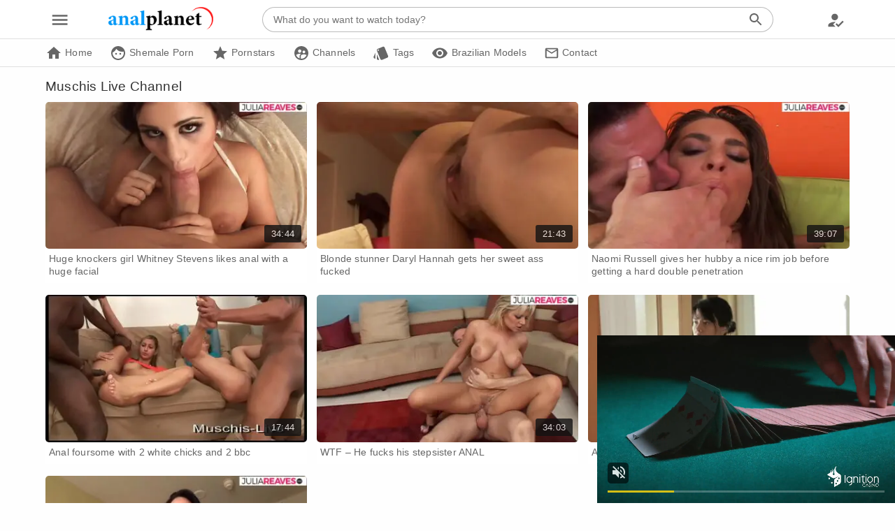

--- FILE ---
content_type: text/html; charset=utf-8
request_url: https://www.analplanet.com/channels/muschis-live
body_size: 14918
content:
<!doctype html>
<html lang="en">
<head>
<meta charset="utf-8">
<meta http-equiv="X-UA-Compatible" content="IE=edge">
<meta name="viewport" content="width=device-width, initial-scale=1.0, minimum-scale=1.0">
<meta name="exoclick-site-verification" content="8d7cd588793227ce16e0e8966746b2aa">
<meta name="ero_verify" content="0296670570a3a2cbabbd9a06ee6c84ec" />
<meta name="yandex-verification" content="f7d574a07cab7f40" />
<meta name="yandex-verification" content="8f9335f370fa1744" />
<meta name="msvalidate.01" content="4ADBCAA0BC73430CDC5F2FFCED038EA4" />
<meta name="google-site-verification" content="tdks4Unw1hkJIT4oNjfYl2sh-G_xsQV8gW30k5JMZWc" />
<title>Muschis Live: Best Anal Sex Channels - Anal Planet</title>
<!-- Theme CSS -->
<style>body{margin:0;padding:0;background:#fefefe;font-family:Helvetica,Arial,sans-serif;letter-spacing:.2px;font-size:14px;color:#666}li,p{line-height:22px}h1{font-size:25px;font-weight:400;line-height:30px;padding:0;margin:0 0 25px 0;color:#333}h2{font-size:20px;font-weight:400;line-height:26px;padding:0;margin:0 0 20px 0;color:#333}h3{font-size:17px;font-weight:400;line-height:24px;padding:0;margin:0 0 15px 0;color:#333}h4{font-size:15px;font-weight:400;line-height:24px;padding:0;margin:0 0 15px 0;color:#333}a,a:focus,a:link,a:visited{color:#2196f3;text-decoration:none;transition:.3s}a:hover{color:#1a77c1}img{border:none}svg{vertical-align:middle;fill:#666;transition:.3s}input:disabled{color:#aaa}.field-full{width:calc(100% - 32px)}.textfield{margin:8px 0}.label{margin:20px 0 8px 0;display:block;font-weight:600}.input{background:#fff;border:1px solid #e0e0e0;border-radius:5px;position:relative;height:34px;margin:0;padding:0 15px;display:inline-block;font-size:14px;letter-spacing:0;overflow:hidden;vertical-align:middle;color:#666;outline:0}.input-file{padding:10px 15px 0 15px}.textarea{background:#fff;border:1px solid #e0e0e0;border-radius:5px;position:relative;margin:0;padding:8px 15px;display:inline-block;font-size:14px;letter-spacing:0;vertical-align:middle;color:#666;font-family:Helvetica,Arial,sans-serif;line-height:18px;outline:0}.button-circle{height:50px;width:50px;background:#000;border:none;border-radius:50%;color:#fff;position:relative;margin:1px;cursor:pointer;display:inline-flex;align-items:center;justify-content:center;box-sizing:border-box;user-select:none;appearance:none;vertical-align:middle;overflow:hidden;will-change:box-shadow;transition:background .3s ease;box-shadow:0 2px 2px 0 rgba(0,0,0,.14),0 3px 1px -2px rgba(0,0,0,.2),0 1px 5px 0 rgba(0,0,0,.12);outline:0;text-decoration:none;text-align:center;border:1px solid #444}.button-circle:hover{background:#333}.button-circle svg{fill:#fff}.button{background:#2196f3;border:none;border-radius:5px;color:#fff;position:relative;height:36px;line-height:36px;margin:1px;min-width:50px;padding:0 15px;cursor:pointer;display:inline-flex;align-items:center;justify-content:center;box-sizing:border-box;user-select:none;appearance:none;vertical-align:middle;font-size:14px;font-weight:500;letter-spacing:0;overflow:hidden;will-change:box-shadow;transition:background .3s ease;box-shadow:0 2px 2px 0 rgba(0,0,0,.14),0 3px 1px -2px rgba(0,0,0,.2),0 1px 5px 0 rgba(0,0,0,.12);outline:0;text-decoration:none;text-align:center}.button:hover{background:#1a77c1}.button svg{fill:#fff;margin-right:5px}.button-small{height:30px;line-height:30px;min-width:25px;padding:0 8px;line-height:30px;font-size:12px;box-shadow:none}.button-small svg{margin-right:3px}a.button,a.button:active,a.button:focus,a.button:hover,a.button:link,a.button:visited{color:#fff;text-decoration:none}.button-lite{background:#ddd;color:#333}.button-lite svg{margin:0;fill:#666}.button-lite:hover{background:#ccc}.align-left{text-align:left}.align-center{text-align:center}.align-right{text-align:right}.ripple{position:relative;overflow:hidden;transform:translate3d(0,0,0)}.ripple:after{content:"";display:block;position:absolute;width:100%;height:100%;top:0;left:0;pointer-events:none;background-image:radial-gradient(circle,#fff 10%,transparent 10.01%);background-repeat:no-repeat;background-position:50%;transform:scale(10,10);opacity:0;transition:transform .5s,opacity 1s}.ripple:active:after{transform:scale(0,0);opacity:.3;transition:0s}.overlay{width:100%;height:120%;position:fixed;top:0;left:0;background:#000;z-index:10000000000;transition:opacity .3s linear;opacity:.7}.back-to-top{position:fixed;cursor:pointer;bottom:5px;right:5px;z-index:1000000000;transition:opacity .3s linear;opacity:1}.opacity-hide{opacity:0;pointer-events:none}.captcha-erro{color:#d50000;display:none}.alert{position:relative;padding:.75rem 1.25rem;margin-bottom:1rem;border:1px solid transparent;border-radius:.25rem}.alert-success{color:#155724;background-color:#d4edda;border-color:#c3e6cb}.alert-danger{color:#721c24;background-color:#f8d7da;border-color:#f5c6cb}main{width:100%;min-width:320px;min-height:400px;min-height:calc(100vh - 320px);display:block}.container{margin:0 auto;max-width:1180px;position:relative}.content{margin:15px 15px 40px 15px}.single-content{margin:0 0 15px 0}.content-title{font-size:19px;font-weight:400;line-height:25px;padding:0;margin:0 0 10px 0}@media (min-width:961px){main{padding-top:55px}.single-content{margin:15px}}.header{background:#fff;position:relative;width:100%;min-width:320px;margin:0;padding:0;z-index:10;border-bottom:1px solid #e0e0e0}.header-content{padding:0 15px;height:55px;margin:0;display:flex;flex-direction:row;flex-wrap:nowrap;flex-shrink:0;box-sizing:border-box;align-self:stretch;align-items:center}.header-left{width:40px}.header-center{text-align:center;width:calc(100% - 120px)}.header-center img{margin-top:2px}.header-right{width:80px;display:flex;flex-direction:row;flex-wrap:nowrap;flex-shrink:0;box-sizing:border-box;align-self:stretch;align-items:center}.header-button{width:40px;height:40px;text-align:center;line-height:40px;cursor:pointer}.header-button:hover svg{fill:#2196f3}.header-right-mobile{width:40px;display:inline-block}.header-user{display:inline-block;width:40px}.header-search-mobile-close{display:none}.shemale-alert{background:#710252;color:#fff;text-align:right;padding:12px 15px;font-size:13px}@media (min-width:961px){.header{position:fixed}.header-center{width:250px}.header-right{width:calc(100% - 290px);padding-left:20px}.header-right-mobile{display:none}}.header-search{display:none;width:calc(100% - 40px)}.header-search button{border:1px solid #bbb;border-left:none;height:36px;width:50px;margin:0;display:inline;font-size:16px;letter-spacing:0;overflow:hidden;vertical-align:middle;background:#fff;color:#666;border-radius:0 25px 25px 0;outline:0;cursor:pointer}.header-search button:hover svg{fill:#2196f3}.header-search input{border:1px solid #bbb;border-radius:25px 0 0 25px;border-right:none;width:270px;width:calc(100% - 90px);max-width:650px;outline:0;display:inline}@media (min-width:961px){.header-search{display:inline-block}}.header-avatar{position:relative;display:inline-block;cursor:pointer;width:40px;height:40px;text-align:right}.header-avatar-image img{width:30px;height:30px;padding:5px 0;border-radius:50%;vertical-align:middle}.header-avatar-menu{text-align:left;border-radius:4px;display:none;position:absolute;top:40px;right:0;background-color:#fff;min-width:220px;box-shadow:0 8px 16px 0 rgba(0,0,0,.3);z-index:100000000;transition:.3s;transition-property:display}.header-avatar-menu svg{margin-right:8px}.header-avatar-menu a{color:#666}.header-avatar:hover .header-avatar-menu{display:block}.header-avatar-menu-arrow::after{content:"";position:absolute;top:-20px;right:6px;margin-left:-10px;border-width:10px;border-style:solid;border-color:transparent transparent #fff transparent}.profile-menu-avatar{margin:15px}.profile-menu-avatar-image{display:inline}.profile-menu-avatar-name{display:inline;font-size:14px}.profile-menu-avatar-image img{width:50px;height:50px;border-radius:0;vertical-align:middle;margin-right:5px;border-radius:4px}.header-avatar-menu ul{padding:10px 0;margin:0;list-style:none;border-top:1px solid #e0e0e0}.header-avatar-menu li:hover{background:#efefef}.header-avatar-menu li a{display:block;font-size:14px;text-decoration:none;line-height:35px;padding:0 15px;width:calc(100% - 30px)}.header-avatar-menu li:hover a{color:#2196f3}.header-avatar-menu li:hover svg{fill:#2196f3}@media (min-width:961px){.header-avatar-image img{width:36px;height:36px;padding:2px 0}}.menu{height:100%;height:100vh;width:0;position:fixed;z-index:1000000000000;top:0;left:0;background-color:#fff;overflow-x:hidden;transition:.3s;margin:0;padding:0;display:block}.menu-header{height:55px;width:320px;display:flex}.menu-logo{width:calc(100% - 60px);height:100%;display:inline-block}.menu-logo img{margin:10px 25px}.menu-close{display:inline-block;width:50px;height:100%;text-align:center}.menu-close svg{cursor:pointer;padding:12px}.menu-close svg:hover{fill:#2196f3}.menu-nav{width:320px;padding:10px 0;margin:0;list-style:none;border-top:1px solid #e0e0e0}.menu-nav li:hover{background:#efefef}.menu-nav li a{display:block;color:#666;font-size:15px;text-decoration:none;line-height:40px;padding:0 25px;width:calc(100% - 50px)}.menu-nav li:hover a{color:#2196f3}.menu-nav svg{margin-right:8px}.menu-nav li:hover a svg{fill:#2196f3}.menu-nav .separator{margin:15px 25px;padding:0;border-top:1px solid #e0e0e0}.menu-buttons{width:280px;padding:20px 0;margin:0 25px;border-top:1px solid #e0e0e0}.navbar{min-width:320px;height:0;overflow:hidden;transition-duration:.3s;transition-timing-function:cubic-bezier(.4,0,.2,1);transition-property:height}.navbar-content{padding:0 15px}.navbar ul{list-style:none;margin:0;padding:0;height:100%;display:flex;align-content:flex-start;align-items:center;flex-wrap:nowrap}.navbar ul li{margin:0 25px 0 0;display:flex;align-items:center;flex-shrink:0;box-sizing:border-box;align-self:stretch}.navbar ul li a{color:#666;line-height:40px}.navbar ul li a:hover{color:#2196f3}.navbar ul li a:hover svg{fill:#2196f3}@media (min-width:961px){.navbar{height:40px;border-bottom:1px solid #e0e0e0}}.search-mobile{height:0;text-align:center;overflow-y:hidden;transition:.3s}.search-mobile svg{fill:#fff}.search-mobile form{margin:15px}.search-mobile input{border-radius:5px 0 0 5px;border-right:none;width:270px;width:calc(100% - 90px);outline:0}.search-mobile button{border:1px solid #2196f3;border-left:none;height:36px;width:50px;text-align:center;margin:0;display:inline-block;font-size:18px;letter-spacing:0;overflow:hidden;vertical-align:middle;color:#fff;background:#2196f3;transition:.3s;border-radius:0 5px 5px 0;max-width:55px;outline:0;cursor:pointer}@media (min-width:961px){.search-mobile{display:none}}.grid{display:flex;flex-flow:row wrap;margin:0 auto;align-items:stretch;margin:-7px -7px 20px -7px}.cell{box-sizing:border-box;overflow:hidden;z-index:1;position:relative;background:#fff;margin:7px 7px 10px 7px;width:calc(100% - 10px)}.cell-media{overflow:hidden;height:0;padding-bottom:56.25%;position:relative}.cell-media img,.cell-media video{position:absolute;top:0;left:0;width:100%;height:100%;border-radius:5px}.media-detail{margin-top:-30px;text-align:right;height:30px;z-index:100}.media-detail span{border-radius:3px;background:#121212;padding:5px 10px;font-size:13px;color:#fff;margin-right:8px;opacity:.8}.cell-title{height:auto;padding:5px 5px 8px 5px}.cell-title a{text-decoration:none}.cell-title-text{color:#666;margin:0;height:auto;font-size:14px;line-height:18px;font-weight:400}@media (min-width:524px){.cell{width:calc(50% - 14px)}}@media (min-width:961px){.cell{width:calc(33.33333333% - 14px)}}.branding-box{text-align:center;height:300px;width:100%;transition-duration:.5s;transition-timing-function:cubic-bezier(.4,0,.2,1);transition-property:height;position:relative;overflow:hidden}.branding-box img{width:100%;height:100%;object-fit:cover}.branding-overlay{position:absolute;top:0;left:0;background:#000;opacity:.55;height:300px;width:100%}.branding-content{position:absolute;top:0;left:0;height:100%;width:100%}.branding-content h1{color:#fff;font-weight:700;text-shadow:5px 2px 4px #000;font-size:25px;line-height:32px;padding:50px 0 0 0;margin:0}.branding-search{margin:55px auto 0 auto}.branding-search button{border:0;height:36px;width:50px;margin:0;padding:0 10px;display:inline-block;font-size:15px;letter-spacing:0;overflow:hidden;vertical-align:middle;color:#666;background:#fff;transition:.3s;border-radius:0 25px 25px 0;outline:0;cursor:pointer;text-align:center}.branding-search button:hover svg{fill:#2196f3}.branding-search input{border:0;border-radius:25px 0 0 25px;width:270px;width:calc(100% - 85px);max-width:450px;outline:0;height:36px}@media (min-width:531px){.branding-content h1{font-size:31px;padding-top:40px;line-height:40px}}@media (min-width:961px){.branding-content h1{font-size:38px;padding-top:50px;line-height:50px}}.box-favorito,.box-reviews,.box-visits,.single-box{display:inline-block;vertical-align:middle;color:#333}.box-report,.box-stats,.share-toolbox,.single-box-mobi{display:none}.box-reviews .button:hover svg.thumb-up{fill:#06960b}.box-reviews .button:hover svg.thumb-down{fill:#ce2205}.box-favorito:hover svg{fill:#a30303}.box-visits:hover svg{fill:#2c1cb6}.single-box:hover svg{fill:#2283bb}.box-reportar:hover svg{fill:#8f096c}.box-utils-answer{display:none;color:#b70000;font-size:13px}.single-box-inner{margin-left:5px}.box-content{background:#f7f7f7;padding:10px;border-radius:2px;margin:10px 0 30px 0;color:#333}.box-content p{margin-top:0}.box-tags{padding:0 0 8px 0}.box-links a,.box-links a:visited,.box-tags a,.box-tags a:visited{background:#0a88d2;border:1px solid #0a88d2;padding:4px 10px;font-size:12px;line-height:13px;color:#fff;text-decoration:none;display:inline-block;margin:2px;border-radius:15px}.box-tags a:hover{background:#055d92;border:1px solid #055d92}.box-favorito-tools{display:none;position:fixed;top:50%;left:50%;transform:translate(-50%,-50%);background-color:#fff;border-radius:2px;width:260px;box-shadow:0 8px 16px 0 rgba(0,0,0,.3);padding:10px 15px 20px 15px;z-index:10000000000;transition:.3s;transition-property:display}.box-favorito-tools-close{height:30px;font-size:35px;cursor:pointer;display:inline-block;width:25px}.box-favorito-tools-close:hover{color:#1a77c1}.box-favorito-tools-title{height:30px;width:calc(100% - 30px);font-size:25px;display:inline-block}.box-favorito-tools-content{text-align:center}@media (min-width:531px){.single-box-mobi{display:inline-block}}.fluid_video_wrapper video{pointer-events:none}.video{max-width:94%;max-width:150vmin;margin:0 auto}.video-show{overflow:hidden;position:relative;height:0;padding-bottom:56.25%}.video-show-inner{position:absolute;top:0;left:0;width:100%;height:100%}.video-show-inner iframe,.video-show-inner video{width:100%;height:100%}.video-content{width:100%;background:#000}.ntv{display:none;position:absolute;width:330px;height:100%;top:0;right:15px;background:#d3d8e4}.ntv-space{position:absolute;top:50%;left:50%;transform:translate(-50%,-50%);width:300px;height:250px;background:#c4cad9}.cell-media video,.vp-bar{position:absolute;top:0;left:0;background:0 0;width:100%}.vp-bar{background:#b70000;height:3px;width:0}@media (min-width:961px){.fluid_video_wrapper video{pointer-events:auto}.video-content{width:calc(100% - 334px)}.ntv{display:block}.video{max-width:816px}}.share-toolbox{display:none}.share-button{width:35px;height:35px;display:inline-block;text-align:center;line-height:30px}a.share-button svg{fill:#fff}.share-button:hover{opacity:.7}.share-twitter{background-color:#1da1f2}.share-whatsapp{background-color:#4dc247}.share-email{background:#888}.tags-itens{margin:20px 0 30px 0;padding:0;list-style:none}.tags-itens a,.tags-itens a:visited{text-decoration:none;color:#333;font-size:14px}.tags-itens a:hover{color:#2196f3}.tags-itens li{line-height:28px;display:inline-block;width:98%;padding:0 1%}.tags-itens li:hover{background:#efefef}.tag-count{background:#ddd;color:#666;padding:2px 8px;border-radius:50%;font-size:12px;margin-left:5px}@media (min-width:531px){.tags-itens li{width:48%}}@media (min-width:801px){.tags-itens li{width:31.3333333%}}@media (min-width:1061px){.tags-itens li{width:23%}}.profile-overlay{position:absolute;top:0;left:0;background:#000;opacity:.65;height:200px;width:100%}.profile-avatar{position:relative;height:200px;margin:0 0 40px 0}.profile-avatar-img{position:absolute;width:204px;top:20px;left:50%;transform:translate(-50%,0)}.profile-avatar-img img{border:2px solid #fff}.profile-avatar-name{position:relative;margin:0 auto;text-align:center;font-size:18px}.wp-pagenavi{padding:0;clear:both;text-align:center;width:100%}.wp-pagenavi span.extend,.wp-pagenavi span.pages{display:none}.wp-pagenavi a,.wp-pagenavi span.current{border-radius:3px;-moz-border-radius:3px;-webkit-border-radius:3px;padding:4px 8px;margin:0 3px 3px 0;font-size:15px;display:inline-block;text-align:center;vertical-align:middle;box-shadow:0 1px 1.5px 0 rgba(0,0,0,.12),0 1px 1px 0 rgba(0,0,0,.24);transition:background-color .3s cubic-bezier(.4,0,.2,1),color .3s cubic-bezier(.4,0,.2,1)}.wp-pagenavi a{color:#333;background:#ccc;text-decoration:none}.wp-pagenavi a:hover{background:#2196f3;color:#fff}.wp-pagenavi span.current{color:#fff;background:#525252}@media (min-width:359px){.wp-pagenavi a,.wp-pagenavi span.current{padding:5px 10px;font-size:17px}}.pre-footer{padding:0 0 50px 0;text-align:center}.pre-footer-left{display:inline-block;width:300px;vertical-align:top}.pre-footer-center,.pre-footer-right{display:none;width:300px;vertical-align:top}.header-space{width:100%;background:#d3d8e4;padding:15px 0 13px 0}.header-space-inner{width:300px;height:100px;background:#c4cad9;margin:0 auto}@media (min-width:635px){.pre-footer-right{display:inline-block}}@media (min-width:961px){.header-space{display:none}.pre-footer-center{display:inline-block}}footer{width:100%;min-width:320px;background-color:#151515;border-top:3px solid #1376f2;color:#eee;display:block}.footer-content{padding:25px 0;margin:0 15px}.spinner>div{width:8px;height:8px;margin-right:2px;background-color:#ff8201;border-radius:100%;display:inline-block;-webkit-animation:sk-bouncedelay 1.4s infinite ease-in-out both;animation:sk-bouncedelay 1.4s infinite ease-in-out both}.spinner .bounce1{-webkit-animation-delay:-.32s;animation-delay:-.32s}.spinner .bounce2{-webkit-animation-delay:-.16s;animation-delay:-.16s}@-webkit-keyframes sk-bouncedelay{0%,100%,80%{-webkit-transform:scale(0)}40%{-webkit-transform:scale(1)}}@keyframes sk-bouncedelay{0%,100%,80%{-webkit-transform:scale(0);transform:scale(0)}40%{-webkit-transform:scale(1);transform:scale(1)}}</style>
<!-- Global site tag (gtag.js) - Google Analytics -->
<script async src="https://www.googletagmanager.com/gtag/js?id=G-3CC7S4RNSW"></script>
<script>
window.dataLayer = window.dataLayer || [];
function gtag(){dataLayer.push(arguments);}
gtag('js', new Date());
gtag('config', 'G-3CC7S4RNSW');
</script>
<!-- Preconnect -->
<link rel="preconnect" href="https://a.magsrv.com" crossorigin>
<link rel="preconnect" href="https://s.magsrv.com" crossorigin>
<link rel="preconnect" href="https://a.pemsrv.com" crossorigin>
<link rel="preconnect" href="https://s.pemsrv.com" crossorigin>
<link rel="shortcut icon" type="image/x-icon" href="/favicon.ico">
<link rel="apple-touch-icon" sizes="180x180" href="/wp-content/themes/analplanet/assets/images/icons/apple-touch-icon.png">
<link rel="icon" type="image/png" sizes="32x32" href="/wp-content/themes/analplanet/assets/images/icons/favicon-32x32.png">
<link rel="icon" type="image/png" sizes="16x16" href="/wp-content/themes/analplanet/assets/images/icons/favicon-16x16.png">
<link rel="manifest" href="/wp-content/themes/analplanet/assets/images/icons/site.webmanifest">
<link rel="mask-icon" href="/wp-content/themes/analplanet/assets/images/icons/safari-pinned-tab.svg" color="#603cba">
<meta name="msapplication-TileColor" content="#ffffff">
<meta name="msapplication-config" content="/wp-content/themes/analplanet/assets/images/icons/browserconfig.xml">
<meta name="theme-color" content="#ffffff">
<meta name='robots' content='index, follow, max-image-preview:large, max-snippet:-1, max-video-preview:-1' />
<style>img:is([sizes="auto" i], [sizes^="auto," i]) { contain-intrinsic-size: 3000px 1500px }</style>
<!-- This site is optimized with the Yoast SEO plugin v25.6 - https://yoast.com/wordpress/plugins/seo/ -->
<meta name="description" content="The hottest Muschis Live channel videos on the web. Watch your favorite pornstars fucking in this channel and giving an anal sex show, totally free!" />
<link rel="canonical" href="https://www.analplanet.com/channels/muschis-live" />
<meta property="og:locale" content="en_US" />
<meta property="og:type" content="article" />
<meta property="og:title" content="Muschis Live: Best Anal Sex Channels - Anal Planet" />
<meta property="og:description" content="The hottest Muschis Live channel videos on the web. Watch your favorite pornstars fucking in this channel and giving an anal sex show, totally free!" />
<meta property="og:url" content="https://www.analplanet.com/channels/muschis-live" />
<meta property="og:site_name" content="Anal Planet" />
<meta name="twitter:card" content="summary_large_image" />
<meta name="twitter:site" content="@CasaDoPorno" />
<script type="application/ld+json" class="yoast-schema-graph">{"@context":"https://schema.org","@graph":[{"@type":"CollectionPage","@id":"https://www.analplanet.com/channels/muschis-live","url":"https://www.analplanet.com/channels/muschis-live","name":"Muschis Live: Best Anal Sex Channels","isPartOf":{"@id":"https://www.analplanet.com/#website"},"primaryImageOfPage":{"@id":"https://www.analplanet.com/channels/muschis-live#primaryimage"},"image":{"@id":"https://www.analplanet.com/channels/muschis-live#primaryimage"},"thumbnailUrl":"https://www.analplanet.com/wp-content/uploads/2023/09/huge-knockers-girl-whitney-stevens-likes-anal-with-a-huge-facial-75463.jpg","description":"The hottest Muschis Live channel videos on the web. Watch your favorite pornstars fucking in this channel and giving an anal sex show, totally free!","breadcrumb":{"@id":"https://www.analplanet.com/channels/muschis-live#breadcrumb"},"inLanguage":"en-US"},{"@type":"ImageObject","inLanguage":"en-US","@id":"https://www.analplanet.com/channels/muschis-live#primaryimage","url":"https://www.analplanet.com/wp-content/uploads/2023/09/huge-knockers-girl-whitney-stevens-likes-anal-with-a-huge-facial-75463.jpg","contentUrl":"https://www.analplanet.com/wp-content/uploads/2023/09/huge-knockers-girl-whitney-stevens-likes-anal-with-a-huge-facial-75463.jpg","width":1280,"height":720,"caption":"Huge knockers girl Whitney Stevens likes anal with a huge facial"},{"@type":"BreadcrumbList","@id":"https://www.analplanet.com/channels/muschis-live#breadcrumb","itemListElement":[{"@type":"ListItem","position":1,"name":"Home","item":"https://www.analplanet.com/"},{"@type":"ListItem","position":2,"name":"Muschis Live"}]},{"@type":"WebSite","@id":"https://www.analplanet.com/#website","url":"https://www.analplanet.com/","name":"Anal Planet","description":"The best anal sex videos in the world!","publisher":{"@id":"https://www.analplanet.com/#organization"},"potentialAction":[{"@type":"SearchAction","target":{"@type":"EntryPoint","urlTemplate":"https://www.analplanet.com/?s={search_term_string}"},"query-input":{"@type":"PropertyValueSpecification","valueRequired":true,"valueName":"search_term_string"}}],"inLanguage":"en-US"},{"@type":"Organization","@id":"https://www.analplanet.com/#organization","name":"Anal Planet","url":"https://www.analplanet.com/","logo":{"@type":"ImageObject","inLanguage":"en-US","@id":"https://www.analplanet.com/#/schema/logo/image/","url":"https://www.analplanet.com/wp-content/uploads/2019/12/anal-planet-logo-1.jpg","contentUrl":"https://www.analplanet.com/wp-content/uploads/2019/12/anal-planet-logo-1.jpg","width":640,"height":480,"caption":"Anal Planet"},"image":{"@id":"https://www.analplanet.com/#/schema/logo/image/"},"sameAs":["https://x.com/CasaDoPorno"]}]}</script>
<!-- / Yoast SEO plugin. -->
<link rel="alternate" type="application/rss+xml" title="Anal Planet &raquo; Muschis Live Channel Feed" href="https://www.analplanet.com/channels/muschis-live/feed" />
<style id='classic-theme-styles-inline-css' type='text/css'>
/*! This file is auto-generated */
.wp-block-button__link{color:#fff;background-color:#32373c;border-radius:9999px;box-shadow:none;text-decoration:none;padding:calc(.667em + 2px) calc(1.333em + 2px);font-size:1.125em}.wp-block-file__button{background:#32373c;color:#fff;text-decoration:none}
</style>
<style id='global-styles-inline-css' type='text/css'>
:root{--wp--preset--aspect-ratio--square: 1;--wp--preset--aspect-ratio--4-3: 4/3;--wp--preset--aspect-ratio--3-4: 3/4;--wp--preset--aspect-ratio--3-2: 3/2;--wp--preset--aspect-ratio--2-3: 2/3;--wp--preset--aspect-ratio--16-9: 16/9;--wp--preset--aspect-ratio--9-16: 9/16;--wp--preset--color--black: #000000;--wp--preset--color--cyan-bluish-gray: #abb8c3;--wp--preset--color--white: #ffffff;--wp--preset--color--pale-pink: #f78da7;--wp--preset--color--vivid-red: #cf2e2e;--wp--preset--color--luminous-vivid-orange: #ff6900;--wp--preset--color--luminous-vivid-amber: #fcb900;--wp--preset--color--light-green-cyan: #7bdcb5;--wp--preset--color--vivid-green-cyan: #00d084;--wp--preset--color--pale-cyan-blue: #8ed1fc;--wp--preset--color--vivid-cyan-blue: #0693e3;--wp--preset--color--vivid-purple: #9b51e0;--wp--preset--gradient--vivid-cyan-blue-to-vivid-purple: linear-gradient(135deg,rgba(6,147,227,1) 0%,rgb(155,81,224) 100%);--wp--preset--gradient--light-green-cyan-to-vivid-green-cyan: linear-gradient(135deg,rgb(122,220,180) 0%,rgb(0,208,130) 100%);--wp--preset--gradient--luminous-vivid-amber-to-luminous-vivid-orange: linear-gradient(135deg,rgba(252,185,0,1) 0%,rgba(255,105,0,1) 100%);--wp--preset--gradient--luminous-vivid-orange-to-vivid-red: linear-gradient(135deg,rgba(255,105,0,1) 0%,rgb(207,46,46) 100%);--wp--preset--gradient--very-light-gray-to-cyan-bluish-gray: linear-gradient(135deg,rgb(238,238,238) 0%,rgb(169,184,195) 100%);--wp--preset--gradient--cool-to-warm-spectrum: linear-gradient(135deg,rgb(74,234,220) 0%,rgb(151,120,209) 20%,rgb(207,42,186) 40%,rgb(238,44,130) 60%,rgb(251,105,98) 80%,rgb(254,248,76) 100%);--wp--preset--gradient--blush-light-purple: linear-gradient(135deg,rgb(255,206,236) 0%,rgb(152,150,240) 100%);--wp--preset--gradient--blush-bordeaux: linear-gradient(135deg,rgb(254,205,165) 0%,rgb(254,45,45) 50%,rgb(107,0,62) 100%);--wp--preset--gradient--luminous-dusk: linear-gradient(135deg,rgb(255,203,112) 0%,rgb(199,81,192) 50%,rgb(65,88,208) 100%);--wp--preset--gradient--pale-ocean: linear-gradient(135deg,rgb(255,245,203) 0%,rgb(182,227,212) 50%,rgb(51,167,181) 100%);--wp--preset--gradient--electric-grass: linear-gradient(135deg,rgb(202,248,128) 0%,rgb(113,206,126) 100%);--wp--preset--gradient--midnight: linear-gradient(135deg,rgb(2,3,129) 0%,rgb(40,116,252) 100%);--wp--preset--font-size--small: 13px;--wp--preset--font-size--medium: 20px;--wp--preset--font-size--large: 36px;--wp--preset--font-size--x-large: 42px;--wp--preset--spacing--20: 0.44rem;--wp--preset--spacing--30: 0.67rem;--wp--preset--spacing--40: 1rem;--wp--preset--spacing--50: 1.5rem;--wp--preset--spacing--60: 2.25rem;--wp--preset--spacing--70: 3.38rem;--wp--preset--spacing--80: 5.06rem;--wp--preset--shadow--natural: 6px 6px 9px rgba(0, 0, 0, 0.2);--wp--preset--shadow--deep: 12px 12px 50px rgba(0, 0, 0, 0.4);--wp--preset--shadow--sharp: 6px 6px 0px rgba(0, 0, 0, 0.2);--wp--preset--shadow--outlined: 6px 6px 0px -3px rgba(255, 255, 255, 1), 6px 6px rgba(0, 0, 0, 1);--wp--preset--shadow--crisp: 6px 6px 0px rgba(0, 0, 0, 1);}:where(.is-layout-flex){gap: 0.5em;}:where(.is-layout-grid){gap: 0.5em;}body .is-layout-flex{display: flex;}.is-layout-flex{flex-wrap: wrap;align-items: center;}.is-layout-flex > :is(*, div){margin: 0;}body .is-layout-grid{display: grid;}.is-layout-grid > :is(*, div){margin: 0;}:where(.wp-block-columns.is-layout-flex){gap: 2em;}:where(.wp-block-columns.is-layout-grid){gap: 2em;}:where(.wp-block-post-template.is-layout-flex){gap: 1.25em;}:where(.wp-block-post-template.is-layout-grid){gap: 1.25em;}.has-black-color{color: var(--wp--preset--color--black) !important;}.has-cyan-bluish-gray-color{color: var(--wp--preset--color--cyan-bluish-gray) !important;}.has-white-color{color: var(--wp--preset--color--white) !important;}.has-pale-pink-color{color: var(--wp--preset--color--pale-pink) !important;}.has-vivid-red-color{color: var(--wp--preset--color--vivid-red) !important;}.has-luminous-vivid-orange-color{color: var(--wp--preset--color--luminous-vivid-orange) !important;}.has-luminous-vivid-amber-color{color: var(--wp--preset--color--luminous-vivid-amber) !important;}.has-light-green-cyan-color{color: var(--wp--preset--color--light-green-cyan) !important;}.has-vivid-green-cyan-color{color: var(--wp--preset--color--vivid-green-cyan) !important;}.has-pale-cyan-blue-color{color: var(--wp--preset--color--pale-cyan-blue) !important;}.has-vivid-cyan-blue-color{color: var(--wp--preset--color--vivid-cyan-blue) !important;}.has-vivid-purple-color{color: var(--wp--preset--color--vivid-purple) !important;}.has-black-background-color{background-color: var(--wp--preset--color--black) !important;}.has-cyan-bluish-gray-background-color{background-color: var(--wp--preset--color--cyan-bluish-gray) !important;}.has-white-background-color{background-color: var(--wp--preset--color--white) !important;}.has-pale-pink-background-color{background-color: var(--wp--preset--color--pale-pink) !important;}.has-vivid-red-background-color{background-color: var(--wp--preset--color--vivid-red) !important;}.has-luminous-vivid-orange-background-color{background-color: var(--wp--preset--color--luminous-vivid-orange) !important;}.has-luminous-vivid-amber-background-color{background-color: var(--wp--preset--color--luminous-vivid-amber) !important;}.has-light-green-cyan-background-color{background-color: var(--wp--preset--color--light-green-cyan) !important;}.has-vivid-green-cyan-background-color{background-color: var(--wp--preset--color--vivid-green-cyan) !important;}.has-pale-cyan-blue-background-color{background-color: var(--wp--preset--color--pale-cyan-blue) !important;}.has-vivid-cyan-blue-background-color{background-color: var(--wp--preset--color--vivid-cyan-blue) !important;}.has-vivid-purple-background-color{background-color: var(--wp--preset--color--vivid-purple) !important;}.has-black-border-color{border-color: var(--wp--preset--color--black) !important;}.has-cyan-bluish-gray-border-color{border-color: var(--wp--preset--color--cyan-bluish-gray) !important;}.has-white-border-color{border-color: var(--wp--preset--color--white) !important;}.has-pale-pink-border-color{border-color: var(--wp--preset--color--pale-pink) !important;}.has-vivid-red-border-color{border-color: var(--wp--preset--color--vivid-red) !important;}.has-luminous-vivid-orange-border-color{border-color: var(--wp--preset--color--luminous-vivid-orange) !important;}.has-luminous-vivid-amber-border-color{border-color: var(--wp--preset--color--luminous-vivid-amber) !important;}.has-light-green-cyan-border-color{border-color: var(--wp--preset--color--light-green-cyan) !important;}.has-vivid-green-cyan-border-color{border-color: var(--wp--preset--color--vivid-green-cyan) !important;}.has-pale-cyan-blue-border-color{border-color: var(--wp--preset--color--pale-cyan-blue) !important;}.has-vivid-cyan-blue-border-color{border-color: var(--wp--preset--color--vivid-cyan-blue) !important;}.has-vivid-purple-border-color{border-color: var(--wp--preset--color--vivid-purple) !important;}.has-vivid-cyan-blue-to-vivid-purple-gradient-background{background: var(--wp--preset--gradient--vivid-cyan-blue-to-vivid-purple) !important;}.has-light-green-cyan-to-vivid-green-cyan-gradient-background{background: var(--wp--preset--gradient--light-green-cyan-to-vivid-green-cyan) !important;}.has-luminous-vivid-amber-to-luminous-vivid-orange-gradient-background{background: var(--wp--preset--gradient--luminous-vivid-amber-to-luminous-vivid-orange) !important;}.has-luminous-vivid-orange-to-vivid-red-gradient-background{background: var(--wp--preset--gradient--luminous-vivid-orange-to-vivid-red) !important;}.has-very-light-gray-to-cyan-bluish-gray-gradient-background{background: var(--wp--preset--gradient--very-light-gray-to-cyan-bluish-gray) !important;}.has-cool-to-warm-spectrum-gradient-background{background: var(--wp--preset--gradient--cool-to-warm-spectrum) !important;}.has-blush-light-purple-gradient-background{background: var(--wp--preset--gradient--blush-light-purple) !important;}.has-blush-bordeaux-gradient-background{background: var(--wp--preset--gradient--blush-bordeaux) !important;}.has-luminous-dusk-gradient-background{background: var(--wp--preset--gradient--luminous-dusk) !important;}.has-pale-ocean-gradient-background{background: var(--wp--preset--gradient--pale-ocean) !important;}.has-electric-grass-gradient-background{background: var(--wp--preset--gradient--electric-grass) !important;}.has-midnight-gradient-background{background: var(--wp--preset--gradient--midnight) !important;}.has-small-font-size{font-size: var(--wp--preset--font-size--small) !important;}.has-medium-font-size{font-size: var(--wp--preset--font-size--medium) !important;}.has-large-font-size{font-size: var(--wp--preset--font-size--large) !important;}.has-x-large-font-size{font-size: var(--wp--preset--font-size--x-large) !important;}
:where(.wp-block-post-template.is-layout-flex){gap: 1.25em;}:where(.wp-block-post-template.is-layout-grid){gap: 1.25em;}
:where(.wp-block-columns.is-layout-flex){gap: 2em;}:where(.wp-block-columns.is-layout-grid){gap: 2em;}
:root :where(.wp-block-pullquote){font-size: 1.5em;line-height: 1.6;}
</style>
<link rel="https://api.w.org/" href="https://www.analplanet.com/wp-json/" /><link rel="EditURI" type="application/rsd+xml" title="RSD" href="https://www.analplanet.com/xmlrpc.php?rsd" />
<meta name="generator" content="WordPress 6.8.2" />
</head>
<body>
<!--  UTIL Start -->
<div id="overlay" class="overlay opacity-hide"></div>
<div id="back-to-top" class="back-to-top opacity-hide">
<button class="button-circle ripple" title="Back to Top">
<svg width="34" height="34">
<use xlink:href="/wp-content/themes/analplanet/assets/images/icons.svg#svg-icon-to-top"/>
</svg>
</button>
</div>
<!-- HEADER Start -->
<header>
<div class="header">
<div class="container">
<div class="header-content">
<div class="header-left">
<div id="header-menu" class="header-button">
<svg width="29" height="29">
<use xlink:href="/wp-content/themes/analplanet/assets/images/icons.svg#svg-icon-menu"/>
</svg>
</div>
</div>
<div class="header-center">
<a href="/" title="Anal Planet - The best anal sex videos in the world!">
<img width="150" height="35" src="/wp-content/themes/analplanet/assets/images/anal-planet-logo.png" alt="Anal Planet Logo" />
</a>
</div>
<div class="header-right">
<!-- HEADER SEARCH Start -->
<div class="header-search">
<form method="get" action="/">
<input class="input" type="text" name="s" placeholder="What do you want to watch today?" required><button type="submit" aria-label="Search">
<svg width="24" height="24">
<use xlink:href="/wp-content/themes/analplanet/assets/images/icons.svg#svg-icon-search"/>
</svg>
</button>
</form>
</div>
<div class="header-right-mobile">
<div id="header-search-mobile" class="header-button header-search-mobile">
<svg width="28" height="28">
<use xlink:href="/wp-content/themes/analplanet/assets/images/icons.svg#svg-icon-search"/>
</svg>
</div>
<div id="header-search-mobile-close" class="header-button header-search-mobile-close">
<svg width="30" height="30">
<use xlink:href="/wp-content/themes/analplanet/assets/images/icons.svg#svg-icon-close"/>
</svg>
</div>
</div>
<div class="header-user">
<div class="header-button">
<a href="https://www.analplanet.com/wp-login.php?redirect_to=https://www.analplanet.com/channels/muschis-live" title="Register or login" rel="nofollow">
<svg width="28" height="28">
<use xlink:href="/wp-content/themes/analplanet/assets/images/icons.svg#svg-icon-login"/>
</svg>
</a>
</div>
</div>
</div>
</div>
</div>
</div>
</header>
<!-- MENU Start -->
<div id="menu" class="menu">
<div class="menu-header">
<div class="menu-logo">
<a href="/" title="Anal Planet - The best anal sex videos in the world!">
<img width="150" height="35" class="perfect-image" src="/wp-content/themes/analplanet/assets/images/anal-planet-logo.png" alt="Anal Planet Logo" />
</a>
</div>
<div id="menu-close" class="menu-close">
<svg width="30" height="30">
<use xlink:href="/wp-content/themes/analplanet/assets/images/icons.svg#svg-icon-close"/>
</svg>
</div>
</div>
<ul class="menu-nav">
<li>
<a href="/">
<svg width="24" height="24">
<use xlink:href="/wp-content/themes/analplanet/assets/images/icons.svg#svg-icon-home"/>
</svg>
Home
</a>
</li>
<li>
<a href="/shemales">
<svg width="24" height="24">
<use xlink:href="/wp-content/themes/analplanet/assets/images/icons.svg#svg-icon-shemales"/>
</svg>
Shemale Porn
</a>
</li>
<li>
<a href="/pornstars">
<svg width="24" height="24">
<use xlink:href="/wp-content/themes/analplanet/assets/images/icons.svg#svg-icon-pornstars"/>
</svg>
Pornstars
</a>
</li>
<li>
<a href="/channels">
<svg width="24" height="24">
<use xlink:href="/wp-content/themes/analplanet/assets/images/icons.svg#svg-icon-channels"/>
</svg>
Channels
</a>
</li>
<li>
<a href="/tags">
<svg width="24" height="24">
<use xlink:href="/wp-content/themes/analplanet/assets/images/icons.svg#svg-icon-tags"/>
</svg>
Tags
</a>
</li>
<li>
<a href="https://www.paunobutico.com/" target="_blank">
<svg width="24" height="24">
<use xlink:href="/wp-content/themes/analplanet/assets/images/icons.svg#svg-icon-views"/>
</svg>
Brazilian Models
</a>
</li>
<li>
<a href="/contact">
<svg width="24" height="24">
<use xlink:href="/wp-content/themes/analplanet/assets/images/icons.svg#svg-icon-contato"/>
</svg>
Contact
</a>
</li>
</ul>
<div class="menu-buttons">
<a class="button button-small ripple" href="https://www.analplanet.com/wp-login.php?action=register&redirect_to=https://www.analplanet.com/channels/muschis-live" title="Register on Anal Planet" rel="nofollow">
<svg width="22" height="22">
<use xlink:href="/wp-content/themes/analplanet/assets/images/icons.svg#svg-icon-registrar"/>
</svg>
Register
</a>
<a class="button button-small ripple" href="https://www.analplanet.com/wp-login.php?redirect_to=https://www.analplanet.com/channels/muschis-live" title="Log in to Anal Planet" rel="nofollow">
<svg width="22" height="22">
<use xlink:href="/wp-content/themes/analplanet/assets/images/icons.svg#svg-icon-login"/>
</svg>
Login
</a>
</div>
</div>
<!-- MAIN Start -->
<main id="main">
<!-- NAVBAR Start -->
<div class="navbar">
<div class="container">
<div class="navbar-content">
<ul>
<li>
<a href="/">
<svg width="24" height="24">
<use xlink:href="/wp-content/themes/analplanet/assets/images/icons.svg#svg-icon-home"/>
</svg>
Home
</a>
</li>
<li>
<a href="/shemales">
<svg width="24" height="24">
<use xlink:href="/wp-content/themes/analplanet/assets/images/icons.svg#svg-icon-shemales"/>
</svg>
Shemale Porn
</a>
</li>
<li>
<a href="/pornstars">
<svg width="24" height="24">
<use xlink:href="/wp-content/themes/analplanet/assets/images/icons.svg#svg-icon-pornstars"/>
</svg>
Pornstars
</a>
</li>
<li>
<a href="/channels">
<svg width="24" height="24">
<use xlink:href="/wp-content/themes/analplanet/assets/images/icons.svg#svg-icon-channels"/>
</svg>
Channels
</a>
</li>
<li>
<a href="/tags">
<svg width="24" height="24">
<use xlink:href="/wp-content/themes/analplanet/assets/images/icons.svg#svg-icon-tags"/>
</svg>
Tags
</a>
</li>
<li>
<a href="https://www.paunobutico.com/" target="_blank">
<svg width="24" height="24">
<use xlink:href="/wp-content/themes/analplanet/assets/images/icons.svg#svg-icon-views"/>
</svg>
Brazilian Models
</a>
</li>
<li>
<a href="/contact">
<svg width="22" height="22">
<use xlink:href="/wp-content/themes/analplanet/assets/images/icons.svg#svg-icon-contato"/>
</svg>
Contact
</a>
</li>
</ul>
</div>
</div>
</div>
<!-- SEARCH MOBILE Start -->
<div id="search-mobile" class="search-mobile">
<form method="get" action="/">
<input class="input" type="text" name="s" placeholder="What do you want to watch today?" required><button type="submit" aria-label="Search">
<svg width="24" height="24">
<use xlink:href="/wp-content/themes/analplanet/assets/images/icons.svg#svg-icon-search"/>
</svg>
</button>
</form>
</div>
<div class="header-space">
<div class="header-space-inner">
<ins class="eas6a97888e10" data-zoneid="3187031"></ins>
</div>
</div>
<section>
<div class="container">
<div class="content">
<h1 class="content-title">
Muschis Live								 Channel			</h1>
<div id="grid" class="grid">
<div class="cell">
<div class="cell-media">
<a class="video-preview" href="https://www.analplanet.com/huge-knockers-girl-whitney-stevens-likes-anal-with-a-huge-facial" data-mp4="https://media.analplanet.com/videos/2023/09/75463/video-75463-preview.mp4">
<picture>
<source srcset="https://www.analplanet.com/wp-content/uploads/2023/09/huge-knockers-girl-whitney-stevens-likes-anal-with-a-huge-facial-75463-400x225.jpg.webp" type="image/webp">
<img src="https://www.analplanet.com/wp-content/uploads/2023/09/huge-knockers-girl-whitney-stevens-likes-anal-with-a-huge-facial-75463-400x225.jpg" loading="lazy" alt="Huge knockers girl Whitney Stevens likes anal with a huge facial">
</picture>
</a>
</div>
<div class="media-detail">
<span>34:44</span>
</div>
<div class="cell-title">
<a href="https://www.analplanet.com/huge-knockers-girl-whitney-stevens-likes-anal-with-a-huge-facial" title="Huge knockers girl Whitney Stevens likes anal with a huge facial">
<span class="cell-title-text">Huge knockers girl Whitney Stevens likes anal with a huge facial</span>
</a>
</div>
</div>
<div class="cell">
<div class="cell-media">
<a class="video-preview" href="https://www.analplanet.com/blonde-stunner-daryl-hannah-gets-her-sweet-ass-fucked" data-mp4="https://media.analplanet.com/videos/2023/05/66375/video-66375-preview.mp4">
<picture>
<source srcset="https://www.analplanet.com/wp-content/uploads/2023/05/blonde-stunner-daryl-hannah-gets-her-sweet-ass-fucked-66375-400x225.jpg.webp" type="image/webp">
<img src="https://www.analplanet.com/wp-content/uploads/2023/05/blonde-stunner-daryl-hannah-gets-her-sweet-ass-fucked-66375-400x225.jpg" loading="lazy" alt="Blonde stunner Daryl Hannah gets her sweet ass fucked">
</picture>
</a>
</div>
<div class="media-detail">
<span>21:43</span>
</div>
<div class="cell-title">
<a href="https://www.analplanet.com/blonde-stunner-daryl-hannah-gets-her-sweet-ass-fucked" title="Blonde stunner Daryl Hannah gets her sweet ass fucked">
<span class="cell-title-text">Blonde stunner Daryl Hannah gets her sweet ass fucked</span>
</a>
</div>
</div>
<div class="cell">
<div class="cell-media">
<a class="video-preview" href="https://www.analplanet.com/naomi-russell-gives-her-hubby-a-nice-rim-job-before-getting-a-hard-double-penetration" data-mp4="https://media.analplanet.com/videos/2022/12/57475/video-57475-preview.mp4">
<picture>
<source srcset="https://www.analplanet.com/wp-content/uploads/2022/12/naomi-russell-gives-her-hubby-a-nice-rim-job-before-getting-a-hard-double-penetration-57475-400x225.jpg.webp" type="image/webp">
<img src="https://www.analplanet.com/wp-content/uploads/2022/12/naomi-russell-gives-her-hubby-a-nice-rim-job-before-getting-a-hard-double-penetration-57475-400x225.jpg" loading="lazy" alt="Naomi Russell gives her hubby a nice rim job before getting a hard double penetration">
</picture>
</a>
</div>
<div class="media-detail">
<span>39:07</span>
</div>
<div class="cell-title">
<a href="https://www.analplanet.com/naomi-russell-gives-her-hubby-a-nice-rim-job-before-getting-a-hard-double-penetration" title="Naomi Russell gives her hubby a nice rim job before getting a hard double penetration">
<span class="cell-title-text">Naomi Russell gives her hubby a nice rim job before getting a hard double penetration</span>
</a>
</div>
</div>
<div class="cell">
<div class="cell-media">
<a class="video-preview" href="https://www.analplanet.com/anal-foursome-with-2-white-chicks-and-2-bbc" data-mp4="https://media.analplanet.com/videos/2022/11/55291/video-55291-preview.mp4">
<picture>
<source srcset="https://www.analplanet.com/wp-content/uploads/2022/11/anal-foursome-with-2-white-chicks-and-2-bbc-55291-400x225.jpg.webp" type="image/webp">
<img src="https://www.analplanet.com/wp-content/uploads/2022/11/anal-foursome-with-2-white-chicks-and-2-bbc-55291-400x225.jpg" loading="lazy" alt="Anal foursome with 2 white chicks and 2 bbc">
</picture>
</a>
</div>
<div class="media-detail">
<span>17:44</span>
</div>
<div class="cell-title">
<a href="https://www.analplanet.com/anal-foursome-with-2-white-chicks-and-2-bbc" title="Anal foursome with 2 white chicks and 2 bbc">
<span class="cell-title-text">Anal foursome with 2 white chicks and 2 bbc</span>
</a>
</div>
</div>
<div class="cell">
<div class="cell-media">
<a class="video-preview" href="https://www.analplanet.com/wtf-he-fucks-his-stepsister-anal" data-mp4="https://media.analplanet.com/videos/2022/07/47536/video-47536-preview.mp4">
<picture>
<source srcset="https://www.analplanet.com/wp-content/uploads/2022/07/wtf-he-fucks-his-stepsister-anal-47536-400x225.jpg.webp" type="image/webp">
<img src="https://www.analplanet.com/wp-content/uploads/2022/07/wtf-he-fucks-his-stepsister-anal-47536-400x225.jpg" loading="lazy" alt="WTF &#8211; He fucks his stepsister ANAL">
</picture>
</a>
</div>
<div class="media-detail">
<span>34:03</span>
</div>
<div class="cell-title">
<a href="https://www.analplanet.com/wtf-he-fucks-his-stepsister-anal" title="WTF &#8211; He fucks his stepsister ANAL">
<span class="cell-title-text">WTF &#8211; He fucks his stepsister ANAL</span>
</a>
</div>
</div>
<div class="cell">
<div class="cell-media">
<a class="video-preview" href="https://www.analplanet.com/asian-mom-gets-laid-by-two-young-brothers" data-mp4="https://media.analplanet.com/videos/2021/12/34682/video-34682-preview.mp4">
<picture>
<source srcset="https://www.analplanet.com/wp-content/uploads/2021/12/asian-mom-gets-laid-by-two-young-brothers-34682-400x225.jpg.webp" type="image/webp">
<img src="https://www.analplanet.com/wp-content/uploads/2021/12/asian-mom-gets-laid-by-two-young-brothers-34682-400x225.jpg" loading="lazy" alt="Asian Mom gets laid by two young brothers">
</picture>
</a>
</div>
<div class="media-detail">
<span>25:31</span>
</div>
<div class="cell-title">
<a href="https://www.analplanet.com/asian-mom-gets-laid-by-two-young-brothers" title="Asian Mom gets laid by two young brothers">
<span class="cell-title-text">Asian Mom gets laid by two young brothers</span>
</a>
</div>
</div>
<div class="cell">
<div class="cell-media">
<a class="video-preview" href="https://www.analplanet.com/granny-swinger-karen-kougar-is-doing-her-first-anal-casting" data-mp4="https://media.analplanet.com/videos/2021/10/27681/video-27681-preview.mp4">
<picture>
<source srcset="https://www.analplanet.com/wp-content/uploads/2021/10/granny-swinger-karen-kougar-is-doing-her-first-anal-casting-27681-400x225.jpg.webp" type="image/webp">
<img src="https://www.analplanet.com/wp-content/uploads/2021/10/granny-swinger-karen-kougar-is-doing-her-first-anal-casting-27681-400x225.jpg" loading="lazy" alt="Granny swinger Karen Kougar is doing her first anal casting">
</picture>
</a>
</div>
<div class="media-detail">
<span>25:04</span>
</div>
<div class="cell-title">
<a href="https://www.analplanet.com/granny-swinger-karen-kougar-is-doing-her-first-anal-casting" title="Granny swinger Karen Kougar is doing her first anal casting">
<span class="cell-title-text">Granny swinger Karen Kougar is doing her first anal casting</span>
</a>
</div>
</div>
</div>
</div>
</div>
</section>
<div class="pre-footer">
<div class="container">
<div class="pre-footer-left">
<ins class="eas6a97888e2" data-zoneid="3186943"></ins>
</div>
<div class="pre-footer-center">
<ins class="eas6a97888e2" data-zoneid="3186947"></ins>
</div>
<div class="pre-footer-right">
<ins class="eas6a97888e2" data-zoneid="3186949"></ins>
</div>	
</div>
</div>
<ins class="eas6a97888e31" data-zoneid="3612961"></ins>
<ins class="eas6a97888e33" data-zoneid="4097116"></ins>
<ins class="eas6a97888e35" data-zoneid="4097094"></ins>
</main>
<footer>
<div class="container">
<div class="footer-content">
<p>© Anal Planet. All rights reserved.</p>
<ul>
<li><a href="/terms-of-services">Terms of Services</a></li>
<li><a href="/privacy-policy">Privacy Policy</a></li>
<li><a href="/dmca">DMCA</a></li>
<li><a href="/18-usc-2257">18 USC 2257</a></li>
</ul>
</div>
</div>
</footer>
<!-- Main Scripts -->
<script async src="/wp-content/themes/analplanet/assets/js/main-v1.00.min.js"></script>
<!-- Single Scripts -->
<script type="application/javascript">
loadAsync('a.magsrv.com/ad-provider.js', function() {
(AdProvider = window.AdProvider || []).push({'serve': {}});
});
loadAsync('a.pemsrv.com/ad-provider.js', function() {
(AdProvider = window.AdProvider || []).push({'serve': {}});
});
function loadAsync(url, func) {
var d = document, t = 'script',
o = d.createElement(t),
s = d.getElementsByTagName(t)[0];
o.src = '//' + url;
if (func) { o.addEventListener('load', function (e) { func(null, e); }, false); }
s.parentNode.insertBefore(o, s);
}
</script>
<script type="application/javascript">
(function() {
var adConfig = {
"ads_host": "a.pemsrv.com",
"syndication_host": "s.pemsrv.com",
"idzone": 3605403,
"popup_fallback": true,
"popup_force": false,
"chrome_enabled": true,
"new_tab": true,
"frequency_period": 60,
"frequency_count": 1,
"trigger_method": 3,
"trigger_class": "",
"trigger_delay": 0,
"capping_enabled": true,
"tcf_enabled": true,
"only_inline": false
};
window.document.querySelectorAll||(document.querySelectorAll=document.body.querySelectorAll=Object.querySelectorAll=function(e,o,t,i,n){var r=document,a=r.createStyleSheet();for(n=r.all,o=[],t=(e=e.replace(/\[for\b/gi,"[htmlFor").split(",")).length;t--;){for(a.addRule(e[t],"k:v"),i=n.length;i--;)n[i].currentStyle.k&&o.push(n[i]);a.removeRule(0)}return o});var popMagic={version:4,cookie_name:"",url:"",config:{},open_count:0,top:null,browser:null,venor_loaded:!1,venor:!1,tcfData:null,configTpl:{ads_host:"",syndication_host:"",idzone:"",frequency_period:720,frequency_count:1,trigger_method:1,trigger_class:"",popup_force:!1,popup_fallback:!1,chrome_enabled:!0,new_tab:!1,cat:"",tags:"",el:"",sub:"",sub2:"",sub3:"",only_inline:!1,trigger_delay:0,capping_enabled:!0,tcf_enabled:!1,cookieconsent:!0,should_fire:function(){return!0}},init:function(e){if(void 0!==e.idzone&&e.idzone){void 0===e.customTargeting&&(e.customTargeting=[]),window.customTargeting=e.customTargeting||null;var o=Object.keys(e.customTargeting).filter((function(e){return e.search("ex_")>=0}));for(var t in o.length&&o.forEach(function(e){return this.configTpl[e]=null}.bind(this)),this.configTpl)Object.prototype.hasOwnProperty.call(this.configTpl,t)&&(void 0!==e[t]?this.config[t]=e[t]:this.config[t]=this.configTpl[t]);if(void 0!==this.config.idzone&&""!==this.config.idzone){!0!==this.config.only_inline&&this.loadHosted();var i=this;this.checkTCFConsent((function(){"complete"===document.readyState?i.preparePop():i.addEventToElement(window,"load",i.preparePop)}))}}},getCountFromCookie:function(){if(!this.config.cookieconsent)return 0;var e=popMagic.getCookie(popMagic.cookie_name),o=void 0===e?0:parseInt(e);return isNaN(o)&&(o=0),o},getLastOpenedTimeFromCookie:function(){var e=popMagic.getCookie(popMagic.cookie_name),o=null;if(void 0!==e){var t=e.split(";")[1];o=t>0?parseInt(t):0}return isNaN(o)&&(o=null),o},shouldShow:function(){if(!popMagic.config.capping_enabled){var e=!0,o=popMagic.config.should_fire;try{"function"==typeof o&&(e=Boolean(o()))}catch(e){console.error("Error executing should fire callback function:",e)}return e&&0===popMagic.open_count}if(popMagic.open_count>=popMagic.config.frequency_count)return!1;var t=popMagic.getCountFromCookie(),i=popMagic.getLastOpenedTimeFromCookie(),n=Math.floor(Date.now()/1e3),r=i+popMagic.config.trigger_delay;return!(i&&r>n)&&(popMagic.open_count=t,!(t>=popMagic.config.frequency_count))},venorShouldShow:function(){return popMagic.venor_loaded&&"0"===popMagic.venor},setAsOpened:function(e){var o=e?e.target||e.srcElement:null,t={id:"",tagName:"",classes:"",text:"",href:"",elm:""};void 0!==o&&null!=o&&(t={id:void 0!==o.id&&null!=o.id?o.id:"",tagName:void 0!==o.tagName&&null!=o.tagName?o.tagName:"",classes:void 0!==o.classList&&null!=o.classList?o.classList:"",text:void 0!==o.outerText&&null!=o.outerText?o.outerText:"",href:void 0!==o.href&&null!=o.href?o.href:"",elm:o});var i=new CustomEvent("creativeDisplayed-"+popMagic.config.idzone,{detail:t});if(document.dispatchEvent(i),popMagic.config.capping_enabled){var n=1;n=0!==popMagic.open_count?popMagic.open_count+1:popMagic.getCountFromCookie()+1;var r=Math.floor(Date.now()/1e3);popMagic.config.cookieconsent&&popMagic.setCookie(popMagic.cookie_name,n+";"+r,popMagic.config.frequency_period)}else++popMagic.open_count},loadHosted:function(){var e=document.createElement("script");for(var o in e.type="application/javascript",e.async=!0,e.src="//"+this.config.ads_host+"/popunder1000.js",e.id="popmagicldr",this.config)Object.prototype.hasOwnProperty.call(this.config,o)&&"ads_host"!==o&&"syndication_host"!==o&&e.setAttribute("data-exo-"+o,this.config[o]);var t=document.getElementsByTagName("body").item(0);t.firstChild?t.insertBefore(e,t.firstChild):t.appendChild(e)},preparePop:function(){if("object"!=typeof exoJsPop101||!Object.prototype.hasOwnProperty.call(exoJsPop101,"add")){if(popMagic.top=self,popMagic.top!==self)try{top.document.location.toString()&&(popMagic.top=top)}catch(e){}if(popMagic.cookie_name="zone-cap-"+popMagic.config.idzone,popMagic.config.capping_enabled||(document.cookie=popMagic.cookie_name+"=;expires=Thu, 01 Jan 1970 00:00:01 GMT; path=/"),popMagic.shouldShow()){var e=new XMLHttpRequest;e.onreadystatechange=function(){e.readyState==XMLHttpRequest.DONE&&(popMagic.venor_loaded=!0,200==e.status?popMagic.venor=e.responseText:popMagic.venor="0")};var o="https:"!==document.location.protocol&&"http:"!==document.location.protocol?"https:":document.location.protocol;e.open("GET",o+"//"+popMagic.config.syndication_host+"/venor.php",!0);try{e.send()}catch(e){popMagic.venor_loaded=!0}}if(popMagic.buildUrl(),popMagic.browser=popMagic.browserDetector.getBrowserInfo(),popMagic.config.chrome_enabled||!popMagic.browser.isChrome){var t=popMagic.getPopMethod(popMagic.browser);popMagic.addEvent("click",t)}}},getPopMethod:function(e){return popMagic.config.popup_force||popMagic.config.popup_fallback&&e.isChrome&&e.version>=68&&!e.isMobile?popMagic.methods.popup:e.isMobile?popMagic.methods.default:e.isChrome?popMagic.methods.chromeTab:popMagic.methods.default},checkTCFConsent:function(e){if(this.config.tcf_enabled&&"function"==typeof window.__tcfapi){var o=this;window.__tcfapi("addEventListener",2,(function(t,i){i&&(o.tcfData=t,"tcloaded"!==t.eventStatus&&"useractioncomplete"!==t.eventStatus||(window.__tcfapi("removeEventListener",2,(function(){}),t.listenerId),e()))}))}else e()},buildUrl:function(){var e,o="https:"!==document.location.protocol&&"http:"!==document.location.protocol?"https:":document.location.protocol,t=top===self?document.URL:document.referrer,i={type:"inline",name:"popMagic",ver:this.version},n="";customTargeting&&Object.keys(customTargeting).length&&("object"==typeof customTargeting?Object.keys(customTargeting):customTargeting).forEach((function(o){"object"==typeof customTargeting?e=customTargeting[o]:Array.isArray(customTargeting)&&(e=scriptEl.getAttribute(o));var t=o.replace("data-exo-","");n+="&"+t+"="+e}));var r=this.tcfData&&this.tcfData.gdprApplies&&!0===this.tcfData.gdprApplies?1:0;this.url=o+"//"+this.config.syndication_host+"/v1/link.php?cat="+this.config.cat+"&idzone="+this.config.idzone+"&type=8&p="+encodeURIComponent(t)+"&sub="+this.config.sub+(""!==this.config.sub2?"&sub2="+this.config.sub2:"")+(""!==this.config.sub3?"&sub3="+this.config.sub3:"")+"&block=1&el="+this.config.el+"&tags="+this.config.tags+"&scr_info="+function(e){var o=e.type+"|"+e.name+"|"+e.ver;return encodeURIComponent(btoa(o))}(i)+n+"&gdpr="+r+"&cb="+Math.floor(1e9*Math.random()),this.tcfData&&this.tcfData.tcString?this.url+="&gdpr_consent="+encodeURIComponent(this.tcfData.tcString):this.url+="&cookieconsent="+this.config.cookieconsent},addEventToElement:function(e,o,t){e.addEventListener?e.addEventListener(o,t,!1):e.attachEvent?(e["e"+o+t]=t,e[o+t]=function(){e["e"+o+t](window.event)},e.attachEvent("on"+o,e[o+t])):e["on"+o]=e["e"+o+t]},getTriggerClasses:function(){var e,o=[];-1===popMagic.config.trigger_class.indexOf(",")?e=popMagic.config.trigger_class.split(" "):e=popMagic.config.trigger_class.replace(/\s/g,"").split(",");for(var t=0;t<e.length;t++)""!==e[t]&&o.push("."+e[t]);return o},addEvent:function(e,o){var t;if("3"!=popMagic.config.trigger_method)if("2"!=popMagic.config.trigger_method||""==popMagic.config.trigger_method)if("4"!=popMagic.config.trigger_method||""==popMagic.config.trigger_method)popMagic.addEventToElement(document,e,o);else{var n=popMagic.getTriggerClasses();popMagic.addEventToElement(document,e,(function(e){n.some((function(o){return null!==e.target.closest(o)}))||o.call(e.target,e)}))}else{var r=popMagic.getTriggerClasses();for(t=document.querySelectorAll(r.join(", ")),i=0;i<t.length;i++)popMagic.addEventToElement(t[i],e,o)}else for(t=document.querySelectorAll("a"),i=0;i<t.length;i++)popMagic.addEventToElement(t[i],e,o)},setCookie:function(e,o,t){if(!this.config.cookieconsent)return!1;t=parseInt(t,10);var i=new Date;i.setMinutes(i.getMinutes()+parseInt(t));var n=encodeURIComponent(o)+"; expires="+i.toUTCString()+"; path=/";document.cookie=e+"="+n},getCookie:function(e){if(!this.config.cookieconsent)return!1;var o,t,i,n=document.cookie.split(";");for(o=0;o<n.length;o++)if(t=n[o].substr(0,n[o].indexOf("=")),i=n[o].substr(n[o].indexOf("=")+1),(t=t.replace(/^\s+|\s+$/g,""))===e)return decodeURIComponent(i)},randStr:function(e,o){for(var t="",i=o||"ABCDEFGHIJKLMNOPQRSTUVWXYZabcdefghijklmnopqrstuvwxyz0123456789",n=0;n<e;n++)t+=i.charAt(Math.floor(Math.random()*i.length));return t},isValidUserEvent:function(e){return!(!("isTrusted"in e)||!e.isTrusted||"ie"===popMagic.browser.name||"safari"===popMagic.browser.name)||0!=e.screenX&&0!=e.screenY},isValidHref:function(e){if(void 0===e||""==e)return!1;return!/\s?javascript\s?:/i.test(e)},findLinkToOpen:function(e){var o=e,t=!1;try{for(var i=0;i<20&&!o.getAttribute("href")&&o!==document&&"html"!==o.nodeName.toLowerCase();)o=o.parentNode,i++;var n=o.getAttribute("target");n&&-1!==n.indexOf("_blank")||(t=o.getAttribute("href"))}catch(e){}return popMagic.isValidHref(t)||(t=!1),t||window.location.href},getPuId:function(){return"ok_"+Math.floor(89999999*Math.random()+1e7)},browserDetector:{browserDefinitions:[["firefox",/Firefox\/([0-9.]+)(?:\s|$)/],["opera",/Opera\/([0-9.]+)(?:\s|$)/],["opera",/OPR\/([0-9.]+)(:?\s|$)$/],["edge",/Edg(?:e|)\/([0-9._]+)/],["ie",/Trident\/7\.0.*rv:([0-9.]+)\).*Gecko$/],["ie",/MSIE\s([0-9.]+);.*Trident\/[4-7].0/],["ie",/MSIE\s(7\.0)/],["safari",/Version\/([0-9._]+).*Safari/],["chrome",/(?!Chrom.*Edg(?:e|))Chrom(?:e|ium)\/([0-9.]+)(:?\s|$)/],["chrome",/(?!Chrom.*OPR)Chrom(?:e|ium)\/([0-9.]+)(:?\s|$)/],["bb10",/BB10;\sTouch.*Version\/([0-9.]+)/],["android",/Android\s([0-9.]+)/],["ios",/Version\/([0-9._]+).*Mobile.*Safari.*/],["yandexbrowser",/YaBrowser\/([0-9._]+)/],["crios",/CriOS\/([0-9.]+)(:?\s|$)/]],isChromeOrChromium:function(){var e=window.navigator;if(void 0!==e.userAgentData){var o=e.userAgentData.brands,t=o.some((function(e){return"Google Chrome"===e.brand})),i=o.some((function(e){return"Chromium"===e.brand}))&&2===o.length;return t||i}var n=!!window.chrome,r=e.vendor,a=e.userAgent.toLowerCase();if(-1!==a.indexOf("crios"))return!0;var c=-1!==a.indexOf("edg"),p=!!window.opr||-1!==a.indexOf("opr"),s=!(!e.brave||!e.brave.isBrave),g=-1!==a.indexOf("vivaldi"),l=-1!==a.indexOf("yabrowser");return n&&"Google Inc."===r&&!c&&!p&&!s&&!g&&!l},getBrowserInfo:function(){var e=window.navigator.userAgent,o={name:"other",version:"1.0",versionNumber:1,isChrome:this.isChromeOrChromium(),isMobile:!!e.match(/Android|BlackBerry|iPhone|iPad|iPod|Opera Mini|IEMobile|WebOS|Windows Phone/i)};for(var t in this.browserDefinitions){var i=this.browserDefinitions[t];if(i[1].test(e)){var n=i[1].exec(e),r=n&&n[1].split(/[._]/).slice(0,3),a=Array.prototype.slice.call(r,1).join("")||"0";r&&r.length<3&&Array.prototype.push.apply(r,1===r.length?[0,0]:[0]),o.name=i[0],o.version=r.join("."),o.versionNumber=parseFloat(r[0]+"."+a);break}}return o}},methods:{default:function(e){if(!popMagic.shouldShow()||!popMagic.venorShouldShow()||!popMagic.isValidUserEvent(e))return!0;var o=e.target||e.srcElement,t=popMagic.findLinkToOpen(o);return window.open(t,"_blank"),popMagic.setAsOpened(e),popMagic.top.document.location=popMagic.url,void 0!==e.preventDefault&&(e.preventDefault(),e.stopPropagation()),!0},chromeTab:function(e){if(!popMagic.shouldShow()||!popMagic.venorShouldShow()||!popMagic.isValidUserEvent(e))return!0;if(void 0===e.preventDefault)return!0;e.preventDefault(),e.stopPropagation();var o=top.window.document.createElement("a"),t=e.target||e.srcElement;o.href=popMagic.findLinkToOpen(t),document.getElementsByTagName("body")[0].appendChild(o);var i=new MouseEvent("click",{bubbles:!0,cancelable:!0,view:window,screenX:0,screenY:0,clientX:0,clientY:0,ctrlKey:!0,altKey:!1,shiftKey:!1,metaKey:!0,button:0});i.preventDefault=void 0,o.dispatchEvent(i),o.parentNode.removeChild(o),window.open(popMagic.url,"_self"),popMagic.setAsOpened(e)},popup:function(e){if(!popMagic.shouldShow()||!popMagic.venorShouldShow()||!popMagic.isValidUserEvent(e))return!0;var o="";if(popMagic.config.popup_fallback&&!popMagic.config.popup_force){var t=Math.max(Math.round(.8*window.innerHeight),300);o="menubar=1,resizable=1,width="+Math.max(Math.round(.7*window.innerWidth),300)+",height="+t+",top="+(window.screenY+100)+",left="+(window.screenX+100)}var i=document.location.href,n=window.open(i,popMagic.getPuId(),o);setTimeout((function(){n.location.href=popMagic.url}),200),popMagic.setAsOpened(e),void 0!==e.preventDefault&&(e.preventDefault(),e.stopPropagation())}}};
popMagic.init(adConfig);
})();
</script>
<script type="speculationrules">
{"prefetch":[{"source":"document","where":{"and":[{"href_matches":"\/*"},{"not":{"href_matches":["\/wp-*.php","\/wp-admin\/*","\/wp-content\/uploads\/*","\/wp-content\/*","\/wp-content\/plugins\/*","\/wp-content\/themes\/analplanet\/*","\/*\\?(.+)"]}},{"not":{"selector_matches":"a[rel~=\"nofollow\"]"}},{"not":{"selector_matches":".no-prefetch, .no-prefetch a"}}]},"eagerness":"conservative"}]}
</script>
</body>
</html><!-- WP Fastest Cache file was created in 0.041 seconds, on 29 de July de 2025 @ 20:59 -->

--- FILE ---
content_type: image/svg+xml
request_url: https://www.analplanet.com/wp-content/themes/analplanet/assets/images/icons.svg
body_size: 3309
content:
<svg xmlns="http://www.w3.org/2000/svg">
	<defs>
		<symbol id="svg-icon-menu" viewBox="0 0 24 24">
			<path d="M0 0h24v24H0z" fill="none"/>
			<path d="M3 18h18v-2H3v2zm0-5h18v-2H3v2zm0-7v2h18V6H3z"/>
		</symbol>
		<symbol id="svg-icon-home" viewBox="0 0 24 24">
			<path d="M10 20v-6h4v6h5v-8h3L12 3 2 12h3v8z"/>
			<path d="M0 0h24v24H0z" fill="none"/>
		</symbol>
		<symbol id="svg-icon-contato" viewBox="0 0 24 24">
			<path fill="none" d="M0 0h24v24H0z"/>
			<path d="M20 4H4c-1.1 0-1.99.9-1.99 2L2 18c0 1.1.9 2 2 2h16c1.1 0 2-.9 2-2V6c0-1.1-.9-2-2-2zm0 14H4V8l8 5 8-5v10zm-8-7L4 6h16l-8 5z"/>
		</symbol>
		<symbol id="svg-icon-search" viewBox="0 0 24 24">
			<path d="M15.5 14h-.79l-.28-.27C15.41 12.59 16 11.11 16 9.5 16 5.91 13.09 3 9.5 3S3 5.91 3 9.5 5.91 16 9.5 16c1.61 0 3.09-.59 4.23-1.57l.27.28v.79l5 4.99L20.49 19l-4.99-5zm-6 0C7.01 14 5 11.99 5 9.5S7.01 5 9.5 5 14 7.01 14 9.5 11.99 14 9.5 14z"/>
			<path d="M0 0h24v24H0z" fill="none"/>
		</symbol>
		<symbol id="svg-icon-close" viewBox="0 0 24 24">
			<path d="M19 6.41L17.59 5 12 10.59 6.41 5 5 6.41 10.59 12 5 17.59 6.41 19 12 13.41 17.59 19 19 17.59 13.41 12z"/>
			<path d="M0 0h24v24H0z" fill="none"/>
		</symbol>
		<symbol id="svg-icon-pornstars" viewBox="0 0 24 24">
			<path d="M0 0h24v24H0z" fill="none"/>
			<path d="M12 17.27L18.18 21l-1.64-7.03L22 9.24l-7.19-.61L12 2 9.19 8.63 2 9.24l5.46 4.73L5.82 21z"/>
			<path d="M0 0h24v24H0z" fill="none"/>
		</symbol>
		<symbol id="svg-icon-shemales" viewBox="0 0 24 24">
			<path d="M9 11.75c-.69 0-1.25.56-1.25 1.25s.56 1.25 1.25 1.25 1.25-.56 1.25-1.25-.56-1.25-1.25-1.25zm6 0c-.69 0-1.25.56-1.25 1.25s.56 1.25 1.25 1.25 1.25-.56 1.25-1.25-.56-1.25-1.25-1.25zM12 2C6.48 2 2 6.48 2 12s4.48 10 10 10 10-4.48 10-10S17.52 2 12 2zm0 18c-4.41 0-8-3.59-8-8 0-.29.02-.58.05-.86 2.36-1.05 4.23-2.98 5.21-5.37C11.07 8.33 14.05 10 17.42 10c.78 0 1.53-.09 2.25-.26.21.71.33 1.47.33 2.26 0 4.41-3.59 8-8 8z"/>
			<path fill="none" d="M0 0h24v24H0z"/>
		</symbol>
		<symbol id="svg-icon-channels" viewBox="0 0 24 24">
			<path d="M11.99 2c-5.52 0-10 4.48-10 10s4.48 10 10 10 10-4.48 10-10-4.48-10-10-10zm3.61 6.34c1.07 0 1.93.86 1.93 1.93 0 1.07-.86 1.93-1.93 1.93-1.07 0-1.93-.86-1.93-1.93-.01-1.07.86-1.93 1.93-1.93zm-6-1.58c1.3 0 2.36 1.06 2.36 2.36 0 1.3-1.06 2.36-2.36 2.36s-2.36-1.06-2.36-2.36c0-1.31 1.05-2.36 2.36-2.36zm0 9.13v3.75c-2.4-.75-4.3-2.6-5.14-4.96 1.05-1.12 3.67-1.69 5.14-1.69.53 0 1.2.08 1.9.22-1.64.87-1.9 2.02-1.9 2.68zM11.99 20c-.27 0-.53-.01-.79-.04v-4.07c0-1.42 2.94-2.13 4.4-2.13 1.07 0 2.92.39 3.84 1.15-1.17 2.97-4.06 5.09-7.45 5.09z"/>
			<path fill="none" d="M0 0h24v24H0z"/>
		</symbol>
		<symbol id="svg-icon-admin" viewBox="0 0 20 20">
			<path fill="none" d="M0 0h20v20H0V0z"/>
			<path d="M15.95 10.78c.03-.25.05-.51.05-.78s-.02-.53-.06-.78l1.69-1.32c.15-.12.19-.34.1-.51l-1.6-2.77c-.1-.18-.31-.24-.49-.18l-1.99.8c-.42-.32-.86-.58-1.35-.78L12 2.34c-.03-.2-.2-.34-.4-.34H8.4c-.2 0-.36.14-.39.34l-.3 2.12c-.49.2-.94.47-1.35.78l-1.99-.8c-.18-.07-.39 0-.49.18l-1.6 2.77c-.1.18-.06.39.1.51l1.69 1.32c-.04.25-.07.52-.07.78s.02.53.06.78L2.37 12.1c-.15.12-.19.34-.1.51l1.6 2.77c.1.18.31.24.49.18l1.99-.8c.42.32.86.58 1.35.78l.3 2.12c.04.2.2.34.4.34h3.2c.2 0 .37-.14.39-.34l.3-2.12c.49-.2.94-.47 1.35-.78l1.99.8c.18.07.39 0 .49-.18l1.6-2.77c.1-.18.06-.39-.1-.51l-1.67-1.32zM10 13c-1.65 0-3-1.35-3-3s1.35-3 3-3 3 1.35 3 3-1.35 3-3 3z"/>
		</symbol>
		<symbol id="svg-icon-tags" viewBox="0 0 24 24">
			<path d="M2.53 19.65l1.34.56v-9.03l-2.43 5.86c-.41 1.02.08 2.19 1.09 2.61zm19.5-3.7L17.07 3.98c-.31-.75-1.04-1.21-1.81-1.23-.26 0-.53.04-.79.15L7.1 5.95c-.75.31-1.21 1.03-1.23 1.8-.01.27.04.54.15.8l4.96 11.97c.31.76 1.05 1.22 1.83 1.23.26 0 .52-.05.77-.15l7.36-3.05c1.02-.42 1.51-1.59 1.09-2.6zM7.88 8.75c-.55 0-1-.45-1-1s.45-1 1-1 1 .45 1 1-.45 1-1 1zm-2 11c0 1.1.9 2 2 2h1.45l-3.45-8.34v6.34z"/>
			<path d="M0 0h24v24H0z" fill="none"/>
		</symbol>
		<symbol id="svg-icon-pessoa" viewBox="0 0 24 24">
			<path d="M12 12c2.21 0 4-1.79 4-4s-1.79-4-4-4-4 1.79-4 4 1.79 4 4 4zm0 2c-2.67 0-8 1.34-8 4v2h16v-2c0-2.66-5.33-4-8-4z"/>
			<path d="M0 0h24v24H0z" fill="none"/>
		</symbol>
		<symbol id="svg-icon-logout" viewBox="0 0 24 24">
			<path d="M0 0h24v24H0z" fill="none"/>
			<path d="M10.09 15.59L11.5 17l5-5-5-5-1.41 1.41L12.67 11H3v2h9.67l-2.58 2.59zM19 3H5c-1.11 0-2 .9-2 2v4h2V5h14v14H5v-4H3v4c0 1.1.89 2 2 2h14c1.1 0 2-.9 2-2V5c0-1.1-.9-2-2-2z"/>
		</symbol>
		<symbol id="svg-icon-registrar" viewBox="0 0 24 24">
			<path d="M0 0h24v24H0z" fill="none"/>
			<path d="M15 12c2.21 0 4-1.79 4-4s-1.79-4-4-4-4 1.79-4 4 1.79 4 4 4zm-9-2V7H4v3H1v2h3v3h2v-3h3v-2H6zm9 4c-2.67 0-8 1.34-8 4v2h16v-2c0-2.66-5.33-4-8-4z"/>
		</symbol>
		<symbol id="svg-icon-login" viewBox="0 0 24 24">
			<path d="M0 0h24v24H0z" fill="none"/>
			<path d="M9 17l3-2.94c-.39-.04-.68-.06-1-.06-2.67 0-8 1.34-8 4v2h9l-3-3zm2-5c2.21 0 4-1.79 4-4s-1.79-4-4-4-4 1.79-4 4 1.79 4 4 4"/>
			<path d="M15.47 20.5L12 17l1.4-1.41 2.07 2.08 5.13-5.17 1.4 1.41z"/>
		</symbol>
		<symbol id="svg-icon-favorito" viewBox="0 0 24 24">
			<path d="M0 0h24v24H0z" fill="none"/>
			<path d="M16.5 3c-1.74 0-3.41.81-4.5 2.09C10.91 3.81 9.24 3 7.5 3 4.42 3 2 5.42 2 8.5c0 3.78 3.4 6.86 8.55 11.54L12 21.35l1.45-1.32C18.6 15.36 22 12.28 22 8.5 22 5.42 19.58 3 16.5 3zm-4.4 15.55l-.1.1-.1-.1C7.14 14.24 4 11.39 4 8.5 4 6.5 5.5 5 7.5 5c1.54 0 3.04.99 3.57 2.36h1.87C13.46 5.99 14.96 5 16.5 5c2 0 3.5 1.5 3.5 3.5 0 2.89-3.14 5.74-7.9 10.05z"/>
		</symbol>
		<symbol id="svg-icon-favoritado" viewBox="0 0 24 24">
			<path d="M0 0h24v24H0z" fill="none"/>
			<path d="M12 21.35l-1.45-1.32C5.4 15.36 2 12.28 2 8.5 2 5.42 4.42 3 7.5 3c1.74 0 3.41.81 4.5 2.09C13.09 3.81 14.76 3 16.5 3 19.58 3 22 5.42 22 8.5c0 3.78-3.4 6.86-8.55 11.54L12 21.35z"/>
		</symbol>
		<symbol id="svg-icon-add-content" viewBox="0 0 24 24">
			<path d="M0 0h24v24H0z" fill="none"/>
			<path d="M4 6H2v14c0 1.1.9 2 2 2h14v-2H4V6zm16-4H8c-1.1 0-2 .9-2 2v12c0 1.1.9 2 2 2h12c1.1 0 2-.9 2-2V4c0-1.1-.9-2-2-2zm-1 9h-4v4h-2v-4H9V9h4V5h2v4h4v2z"/>
		</symbol>
		<symbol id="svg-icon-thumb-up" viewBox="0 0 24 24">
			<path fill="none" d="M0 0h24v24H0V0z"/>
			<path d="M1 21h4V9H1v12zm22-11c0-1.1-.9-2-2-2h-6.31l.95-4.57.03-.32c0-.41-.17-.79-.44-1.06L14.17 1 7.59 7.59C7.22 7.95 7 8.45 7 9v10c0 1.1.9 2 2 2h9c.83 0 1.54-.5 1.84-1.22l3.02-7.05c.09-.23.14-.47.14-.73v-2z"/>
		</symbol>
		<symbol id="svg-icon-thumb-down" viewBox="0 0 24 24">
			<path fill="none" d="M0 0h24v24H0z"/>
			<path d="M15 3H6c-.83 0-1.54.5-1.84 1.22l-3.02 7.05c-.09.23-.14.47-.14.73v2c0 1.1.9 2 2 2h6.31l-.95 4.57-.03.32c0 .41.17.79.44 1.06L9.83 23l6.59-6.59c.36-.36.58-.86.58-1.41V5c0-1.1-.9-2-2-2zm4 0v12h4V3h-4z"/>
		</symbol>
		<symbol id="svg-icon-views" viewBox="0 0 24 24">
			<path d="M0 0h24v24H0z" fill="none"/>
			<path d="M12 4.5C7 4.5 2.73 7.61 1 12c1.73 4.39 6 7.5 11 7.5s9.27-3.11 11-7.5c-1.73-4.39-6-7.5-11-7.5zM12 17c-2.76 0-5-2.24-5-5s2.24-5 5-5 5 2.24 5 5-2.24 5-5 5zm0-8c-1.66 0-3 1.34-3 3s1.34 3 3 3 3-1.34 3-3-1.34-3-3-3z"/>
		</symbol>
		<symbol id="svg-icon-share" viewBox="0 0 24 24">
			<path d="M0 0h24v24H0z" fill="none"/>
			<path d="M18 16.08c-.76 0-1.44.3-1.96.77L8.91 12.7c.05-.23.09-.46.09-.7s-.04-.47-.09-.7l7.05-4.11c.54.5 1.25.81 2.04.81 1.66 0 3-1.34 3-3s-1.34-3-3-3-3 1.34-3 3c0 .24.04.47.09.7L8.04 9.81C7.5 9.31 6.79 9 6 9c-1.66 0-3 1.34-3 3s1.34 3 3 3c.79 0 1.5-.31 2.04-.81l7.12 4.16c-.05.21-.08.43-.08.65 0 1.61 1.31 2.92 2.92 2.92 1.61 0 2.92-1.31 2.92-2.92s-1.31-2.92-2.92-2.92z"/>
		</symbol>
		<symbol id="svg-icon-report" viewBox="0 0 24 24">
			<path d="M0 0h24v24H0z" fill="none"/>
			<path d="M14.4 6L14 4H5v17h2v-7h5.6l.4 2h7V6z"/>
		</symbol>
		<symbol id="svg-icon-to-top" viewBox="0 0 24 24">
			<path d="M0 0h24v24H0V0z" fill="none"/>
			<path d="M4 12l1.41 1.41L11 7.83V20h2V7.83l5.58 5.59L20 12l-8-8-8 8z"/>
		</symbol>	
		<symbol id="svg-icon-emailshare" viewBox="0 0 32 32">
			<g>
			<g fill-rule="evenodd"></g>
			<path d="M27 22.757c0 1.24-.988 2.243-2.19 2.243H7.19C5.98 25 5 23.994 5 22.757V13.67c0-.556.39-.773.855-.496l8.78 5.238c.782.467 1.95.467 2.73 0l8.78-5.238c.472-.28.855-.063.855.495v9.087z"></path>
			<path d="M27 9.243C27 8.006 26.02 7 24.81 7H7.19C5.988 7 5 8.004 5 9.243v.465c0 .554.385 1.232.857 1.514l9.61 5.733c.267.16.8.16 1.067 0l9.61-5.733c.473-.283.856-.96.856-1.514v-.465z"></path>
			</g>
		</symbol>
		<symbol id="svg-icon-twitter" viewBox="0 0 32 32">
			<g>
			<path d="M27.996 10.116c-.81.36-1.68.602-2.592.71a4.526 4.526 0 0 0 1.984-2.496 9.037 9.037 0 0 1-2.866 1.095 4.513 4.513 0 0 0-7.69 4.116 12.81 12.81 0 0 1-9.3-4.715 4.49 4.49 0 0 0-.612 2.27 4.51 4.51 0 0 0 2.008 3.755 4.495 4.495 0 0 1-2.044-.564v.057a4.515 4.515 0 0 0 3.62 4.425 4.52 4.52 0 0 1-2.04.077 4.517 4.517 0 0 0 4.217 3.134 9.055 9.055 0 0 1-5.604 1.93A9.18 9.18 0 0 1 6 23.85a12.773 12.773 0 0 0 6.918 2.027c8.3 0 12.84-6.876 12.84-12.84 0-.195-.005-.39-.014-.583a9.172 9.172 0 0 0 2.252-2.336" fill-rule="evenodd"></path>
			</g>
		</symbol>
		<symbol id="svg-icon-whatsapp" viewBox="0 0 32 32">
			<g>
			<path d="M19.11 17.205c-.372 0-1.088 1.39-1.518 1.39a.63.63 0 0 1-.315-.1c-.802-.402-1.504-.817-2.163-1.447-.545-.516-1.146-1.29-1.46-1.963a.426.426 0 0 1-.073-.215c0-.33.99-.945.99-1.49 0-.143-.73-2.09-.832-2.335-.143-.372-.214-.487-.6-.487-.187 0-.36-.043-.53-.043-.302 0-.53.115-.746.315-.688.645-1.032 1.318-1.06 2.264v.114c-.015.99.472 1.977 1.017 2.78 1.23 1.82 2.506 3.41 4.554 4.34.616.287 2.035.888 2.722.888.817 0 2.15-.515 2.478-1.318.13-.33.244-.73.244-1.088 0-.058 0-.144-.03-.215-.1-.172-2.434-1.39-2.678-1.39zm-2.908 7.593c-1.747 0-3.48-.53-4.942-1.49L7.793 24.41l1.132-3.337a8.955 8.955 0 0 1-1.72-5.272c0-4.955 4.04-8.995 8.997-8.995S25.2 10.845 25.2 15.8c0 4.958-4.04 8.998-8.998 8.998zm0-19.798c-5.96 0-10.8 4.842-10.8 10.8 0 1.964.53 3.898 1.546 5.574L5 27.176l5.974-1.92a10.807 10.807 0 0 0 16.03-9.455c0-5.958-4.842-10.8-10.802-10.8z" fill-rule="evenodd"></path>
			</g>
		</symbol>
	</defs>
</svg>